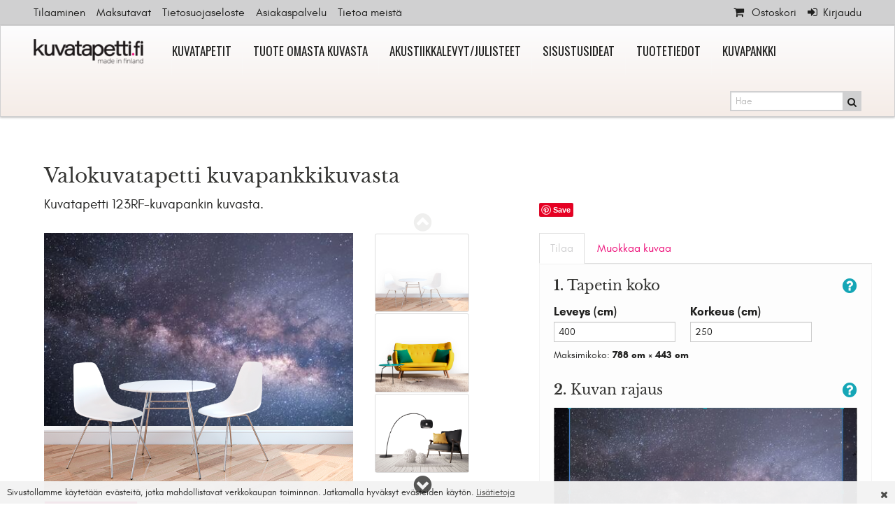

--- FILE ---
content_type: text/html; charset=utf-8
request_url: https://www.kuvatapetti.fi/mural.php?image_source=123rf&id=21786663
body_size: 22351
content:
<!DOCTYPE html>
<html lang="fi" class="no-js">
<head prefix="og: http://ogp.me/ns# website: http://ogp.me/ns/website#">
        <title>Valokuvatapetti kuvapankkikuvasta | Kuvatapetti, uusi ilme sisustukseen</title>

    <meta charset="utf-8"><script type="text/javascript">(window.NREUM||(NREUM={})).init={ajax:{deny_list:["bam.nr-data.net"]},feature_flags:["soft_nav"]};(window.NREUM||(NREUM={})).loader_config={licenseKey:"bd4e51e9fb",applicationID:"539158626",browserID:"594523446"};;/*! For license information please see nr-loader-rum-1.308.0.min.js.LICENSE.txt */
(()=>{var e,t,r={163:(e,t,r)=>{"use strict";r.d(t,{j:()=>E});var n=r(384),i=r(1741);var a=r(2555);r(860).K7.genericEvents;const s="experimental.resources",o="register",c=e=>{if(!e||"string"!=typeof e)return!1;try{document.createDocumentFragment().querySelector(e)}catch{return!1}return!0};var d=r(2614),u=r(944),l=r(8122);const f="[data-nr-mask]",g=e=>(0,l.a)(e,(()=>{const e={feature_flags:[],experimental:{allow_registered_children:!1,resources:!1},mask_selector:"*",block_selector:"[data-nr-block]",mask_input_options:{color:!1,date:!1,"datetime-local":!1,email:!1,month:!1,number:!1,range:!1,search:!1,tel:!1,text:!1,time:!1,url:!1,week:!1,textarea:!1,select:!1,password:!0}};return{ajax:{deny_list:void 0,block_internal:!0,enabled:!0,autoStart:!0},api:{get allow_registered_children(){return e.feature_flags.includes(o)||e.experimental.allow_registered_children},set allow_registered_children(t){e.experimental.allow_registered_children=t},duplicate_registered_data:!1},browser_consent_mode:{enabled:!1},distributed_tracing:{enabled:void 0,exclude_newrelic_header:void 0,cors_use_newrelic_header:void 0,cors_use_tracecontext_headers:void 0,allowed_origins:void 0},get feature_flags(){return e.feature_flags},set feature_flags(t){e.feature_flags=t},generic_events:{enabled:!0,autoStart:!0},harvest:{interval:30},jserrors:{enabled:!0,autoStart:!0},logging:{enabled:!0,autoStart:!0},metrics:{enabled:!0,autoStart:!0},obfuscate:void 0,page_action:{enabled:!0},page_view_event:{enabled:!0,autoStart:!0},page_view_timing:{enabled:!0,autoStart:!0},performance:{capture_marks:!1,capture_measures:!1,capture_detail:!0,resources:{get enabled(){return e.feature_flags.includes(s)||e.experimental.resources},set enabled(t){e.experimental.resources=t},asset_types:[],first_party_domains:[],ignore_newrelic:!0}},privacy:{cookies_enabled:!0},proxy:{assets:void 0,beacon:void 0},session:{expiresMs:d.wk,inactiveMs:d.BB},session_replay:{autoStart:!0,enabled:!1,preload:!1,sampling_rate:10,error_sampling_rate:100,collect_fonts:!1,inline_images:!1,fix_stylesheets:!0,mask_all_inputs:!0,get mask_text_selector(){return e.mask_selector},set mask_text_selector(t){c(t)?e.mask_selector="".concat(t,",").concat(f):""===t||null===t?e.mask_selector=f:(0,u.R)(5,t)},get block_class(){return"nr-block"},get ignore_class(){return"nr-ignore"},get mask_text_class(){return"nr-mask"},get block_selector(){return e.block_selector},set block_selector(t){c(t)?e.block_selector+=",".concat(t):""!==t&&(0,u.R)(6,t)},get mask_input_options(){return e.mask_input_options},set mask_input_options(t){t&&"object"==typeof t?e.mask_input_options={...t,password:!0}:(0,u.R)(7,t)}},session_trace:{enabled:!0,autoStart:!0},soft_navigations:{enabled:!0,autoStart:!0},spa:{enabled:!0,autoStart:!0},ssl:void 0,user_actions:{enabled:!0,elementAttributes:["id","className","tagName","type"]}}})());var p=r(6154),m=r(9324);let h=0;const v={buildEnv:m.F3,distMethod:m.Xs,version:m.xv,originTime:p.WN},b={consented:!1},y={appMetadata:{},get consented(){return this.session?.state?.consent||b.consented},set consented(e){b.consented=e},customTransaction:void 0,denyList:void 0,disabled:!1,harvester:void 0,isolatedBacklog:!1,isRecording:!1,loaderType:void 0,maxBytes:3e4,obfuscator:void 0,onerror:void 0,ptid:void 0,releaseIds:{},session:void 0,timeKeeper:void 0,registeredEntities:[],jsAttributesMetadata:{bytes:0},get harvestCount(){return++h}},_=e=>{const t=(0,l.a)(e,y),r=Object.keys(v).reduce((e,t)=>(e[t]={value:v[t],writable:!1,configurable:!0,enumerable:!0},e),{});return Object.defineProperties(t,r)};var w=r(5701);const x=e=>{const t=e.startsWith("http");e+="/",r.p=t?e:"https://"+e};var R=r(7836),k=r(3241);const A={accountID:void 0,trustKey:void 0,agentID:void 0,licenseKey:void 0,applicationID:void 0,xpid:void 0},S=e=>(0,l.a)(e,A),T=new Set;function E(e,t={},r,s){let{init:o,info:c,loader_config:d,runtime:u={},exposed:l=!0}=t;if(!c){const e=(0,n.pV)();o=e.init,c=e.info,d=e.loader_config}e.init=g(o||{}),e.loader_config=S(d||{}),c.jsAttributes??={},p.bv&&(c.jsAttributes.isWorker=!0),e.info=(0,a.D)(c);const f=e.init,m=[c.beacon,c.errorBeacon];T.has(e.agentIdentifier)||(f.proxy.assets&&(x(f.proxy.assets),m.push(f.proxy.assets)),f.proxy.beacon&&m.push(f.proxy.beacon),e.beacons=[...m],function(e){const t=(0,n.pV)();Object.getOwnPropertyNames(i.W.prototype).forEach(r=>{const n=i.W.prototype[r];if("function"!=typeof n||"constructor"===n)return;let a=t[r];e[r]&&!1!==e.exposed&&"micro-agent"!==e.runtime?.loaderType&&(t[r]=(...t)=>{const n=e[r](...t);return a?a(...t):n})})}(e),(0,n.US)("activatedFeatures",w.B)),u.denyList=[...f.ajax.deny_list||[],...f.ajax.block_internal?m:[]],u.ptid=e.agentIdentifier,u.loaderType=r,e.runtime=_(u),T.has(e.agentIdentifier)||(e.ee=R.ee.get(e.agentIdentifier),e.exposed=l,(0,k.W)({agentIdentifier:e.agentIdentifier,drained:!!w.B?.[e.agentIdentifier],type:"lifecycle",name:"initialize",feature:void 0,data:e.config})),T.add(e.agentIdentifier)}},384:(e,t,r)=>{"use strict";r.d(t,{NT:()=>s,US:()=>u,Zm:()=>o,bQ:()=>d,dV:()=>c,pV:()=>l});var n=r(6154),i=r(1863),a=r(1910);const s={beacon:"bam.nr-data.net",errorBeacon:"bam.nr-data.net"};function o(){return n.gm.NREUM||(n.gm.NREUM={}),void 0===n.gm.newrelic&&(n.gm.newrelic=n.gm.NREUM),n.gm.NREUM}function c(){let e=o();return e.o||(e.o={ST:n.gm.setTimeout,SI:n.gm.setImmediate||n.gm.setInterval,CT:n.gm.clearTimeout,XHR:n.gm.XMLHttpRequest,REQ:n.gm.Request,EV:n.gm.Event,PR:n.gm.Promise,MO:n.gm.MutationObserver,FETCH:n.gm.fetch,WS:n.gm.WebSocket},(0,a.i)(...Object.values(e.o))),e}function d(e,t){let r=o();r.initializedAgents??={},t.initializedAt={ms:(0,i.t)(),date:new Date},r.initializedAgents[e]=t}function u(e,t){o()[e]=t}function l(){return function(){let e=o();const t=e.info||{};e.info={beacon:s.beacon,errorBeacon:s.errorBeacon,...t}}(),function(){let e=o();const t=e.init||{};e.init={...t}}(),c(),function(){let e=o();const t=e.loader_config||{};e.loader_config={...t}}(),o()}},782:(e,t,r)=>{"use strict";r.d(t,{T:()=>n});const n=r(860).K7.pageViewTiming},860:(e,t,r)=>{"use strict";r.d(t,{$J:()=>u,K7:()=>c,P3:()=>d,XX:()=>i,Yy:()=>o,df:()=>a,qY:()=>n,v4:()=>s});const n="events",i="jserrors",a="browser/blobs",s="rum",o="browser/logs",c={ajax:"ajax",genericEvents:"generic_events",jserrors:i,logging:"logging",metrics:"metrics",pageAction:"page_action",pageViewEvent:"page_view_event",pageViewTiming:"page_view_timing",sessionReplay:"session_replay",sessionTrace:"session_trace",softNav:"soft_navigations",spa:"spa"},d={[c.pageViewEvent]:1,[c.pageViewTiming]:2,[c.metrics]:3,[c.jserrors]:4,[c.spa]:5,[c.ajax]:6,[c.sessionTrace]:7,[c.softNav]:8,[c.sessionReplay]:9,[c.logging]:10,[c.genericEvents]:11},u={[c.pageViewEvent]:s,[c.pageViewTiming]:n,[c.ajax]:n,[c.spa]:n,[c.softNav]:n,[c.metrics]:i,[c.jserrors]:i,[c.sessionTrace]:a,[c.sessionReplay]:a,[c.logging]:o,[c.genericEvents]:"ins"}},944:(e,t,r)=>{"use strict";r.d(t,{R:()=>i});var n=r(3241);function i(e,t){"function"==typeof console.debug&&(console.debug("New Relic Warning: https://github.com/newrelic/newrelic-browser-agent/blob/main/docs/warning-codes.md#".concat(e),t),(0,n.W)({agentIdentifier:null,drained:null,type:"data",name:"warn",feature:"warn",data:{code:e,secondary:t}}))}},1687:(e,t,r)=>{"use strict";r.d(t,{Ak:()=>d,Ze:()=>f,x3:()=>u});var n=r(3241),i=r(7836),a=r(3606),s=r(860),o=r(2646);const c={};function d(e,t){const r={staged:!1,priority:s.P3[t]||0};l(e),c[e].get(t)||c[e].set(t,r)}function u(e,t){e&&c[e]&&(c[e].get(t)&&c[e].delete(t),p(e,t,!1),c[e].size&&g(e))}function l(e){if(!e)throw new Error("agentIdentifier required");c[e]||(c[e]=new Map)}function f(e="",t="feature",r=!1){if(l(e),!e||!c[e].get(t)||r)return p(e,t);c[e].get(t).staged=!0,g(e)}function g(e){const t=Array.from(c[e]);t.every(([e,t])=>t.staged)&&(t.sort((e,t)=>e[1].priority-t[1].priority),t.forEach(([t])=>{c[e].delete(t),p(e,t)}))}function p(e,t,r=!0){const s=e?i.ee.get(e):i.ee,c=a.i.handlers;if(!s.aborted&&s.backlog&&c){if((0,n.W)({agentIdentifier:e,type:"lifecycle",name:"drain",feature:t}),r){const e=s.backlog[t],r=c[t];if(r){for(let t=0;e&&t<e.length;++t)m(e[t],r);Object.entries(r).forEach(([e,t])=>{Object.values(t||{}).forEach(t=>{t[0]?.on&&t[0]?.context()instanceof o.y&&t[0].on(e,t[1])})})}}s.isolatedBacklog||delete c[t],s.backlog[t]=null,s.emit("drain-"+t,[])}}function m(e,t){var r=e[1];Object.values(t[r]||{}).forEach(t=>{var r=e[0];if(t[0]===r){var n=t[1],i=e[3],a=e[2];n.apply(i,a)}})}},1738:(e,t,r)=>{"use strict";r.d(t,{U:()=>g,Y:()=>f});var n=r(3241),i=r(9908),a=r(1863),s=r(944),o=r(5701),c=r(3969),d=r(8362),u=r(860),l=r(4261);function f(e,t,r,a){const f=a||r;!f||f[e]&&f[e]!==d.d.prototype[e]||(f[e]=function(){(0,i.p)(c.xV,["API/"+e+"/called"],void 0,u.K7.metrics,r.ee),(0,n.W)({agentIdentifier:r.agentIdentifier,drained:!!o.B?.[r.agentIdentifier],type:"data",name:"api",feature:l.Pl+e,data:{}});try{return t.apply(this,arguments)}catch(e){(0,s.R)(23,e)}})}function g(e,t,r,n,s){const o=e.info;null===r?delete o.jsAttributes[t]:o.jsAttributes[t]=r,(s||null===r)&&(0,i.p)(l.Pl+n,[(0,a.t)(),t,r],void 0,"session",e.ee)}},1741:(e,t,r)=>{"use strict";r.d(t,{W:()=>a});var n=r(944),i=r(4261);class a{#e(e,...t){if(this[e]!==a.prototype[e])return this[e](...t);(0,n.R)(35,e)}addPageAction(e,t){return this.#e(i.hG,e,t)}register(e){return this.#e(i.eY,e)}recordCustomEvent(e,t){return this.#e(i.fF,e,t)}setPageViewName(e,t){return this.#e(i.Fw,e,t)}setCustomAttribute(e,t,r){return this.#e(i.cD,e,t,r)}noticeError(e,t){return this.#e(i.o5,e,t)}setUserId(e,t=!1){return this.#e(i.Dl,e,t)}setApplicationVersion(e){return this.#e(i.nb,e)}setErrorHandler(e){return this.#e(i.bt,e)}addRelease(e,t){return this.#e(i.k6,e,t)}log(e,t){return this.#e(i.$9,e,t)}start(){return this.#e(i.d3)}finished(e){return this.#e(i.BL,e)}recordReplay(){return this.#e(i.CH)}pauseReplay(){return this.#e(i.Tb)}addToTrace(e){return this.#e(i.U2,e)}setCurrentRouteName(e){return this.#e(i.PA,e)}interaction(e){return this.#e(i.dT,e)}wrapLogger(e,t,r){return this.#e(i.Wb,e,t,r)}measure(e,t){return this.#e(i.V1,e,t)}consent(e){return this.#e(i.Pv,e)}}},1863:(e,t,r)=>{"use strict";function n(){return Math.floor(performance.now())}r.d(t,{t:()=>n})},1910:(e,t,r)=>{"use strict";r.d(t,{i:()=>a});var n=r(944);const i=new Map;function a(...e){return e.every(e=>{if(i.has(e))return i.get(e);const t="function"==typeof e?e.toString():"",r=t.includes("[native code]"),a=t.includes("nrWrapper");return r||a||(0,n.R)(64,e?.name||t),i.set(e,r),r})}},2555:(e,t,r)=>{"use strict";r.d(t,{D:()=>o,f:()=>s});var n=r(384),i=r(8122);const a={beacon:n.NT.beacon,errorBeacon:n.NT.errorBeacon,licenseKey:void 0,applicationID:void 0,sa:void 0,queueTime:void 0,applicationTime:void 0,ttGuid:void 0,user:void 0,account:void 0,product:void 0,extra:void 0,jsAttributes:{},userAttributes:void 0,atts:void 0,transactionName:void 0,tNamePlain:void 0};function s(e){try{return!!e.licenseKey&&!!e.errorBeacon&&!!e.applicationID}catch(e){return!1}}const o=e=>(0,i.a)(e,a)},2614:(e,t,r)=>{"use strict";r.d(t,{BB:()=>s,H3:()=>n,g:()=>d,iL:()=>c,tS:()=>o,uh:()=>i,wk:()=>a});const n="NRBA",i="SESSION",a=144e5,s=18e5,o={STARTED:"session-started",PAUSE:"session-pause",RESET:"session-reset",RESUME:"session-resume",UPDATE:"session-update"},c={SAME_TAB:"same-tab",CROSS_TAB:"cross-tab"},d={OFF:0,FULL:1,ERROR:2}},2646:(e,t,r)=>{"use strict";r.d(t,{y:()=>n});class n{constructor(e){this.contextId=e}}},2843:(e,t,r)=>{"use strict";r.d(t,{G:()=>a,u:()=>i});var n=r(3878);function i(e,t=!1,r,i){(0,n.DD)("visibilitychange",function(){if(t)return void("hidden"===document.visibilityState&&e());e(document.visibilityState)},r,i)}function a(e,t,r){(0,n.sp)("pagehide",e,t,r)}},3241:(e,t,r)=>{"use strict";r.d(t,{W:()=>a});var n=r(6154);const i="newrelic";function a(e={}){try{n.gm.dispatchEvent(new CustomEvent(i,{detail:e}))}catch(e){}}},3606:(e,t,r)=>{"use strict";r.d(t,{i:()=>a});var n=r(9908);a.on=s;var i=a.handlers={};function a(e,t,r,a){s(a||n.d,i,e,t,r)}function s(e,t,r,i,a){a||(a="feature"),e||(e=n.d);var s=t[a]=t[a]||{};(s[r]=s[r]||[]).push([e,i])}},3878:(e,t,r)=>{"use strict";function n(e,t){return{capture:e,passive:!1,signal:t}}function i(e,t,r=!1,i){window.addEventListener(e,t,n(r,i))}function a(e,t,r=!1,i){document.addEventListener(e,t,n(r,i))}r.d(t,{DD:()=>a,jT:()=>n,sp:()=>i})},3969:(e,t,r)=>{"use strict";r.d(t,{TZ:()=>n,XG:()=>o,rs:()=>i,xV:()=>s,z_:()=>a});const n=r(860).K7.metrics,i="sm",a="cm",s="storeSupportabilityMetrics",o="storeEventMetrics"},4234:(e,t,r)=>{"use strict";r.d(t,{W:()=>a});var n=r(7836),i=r(1687);class a{constructor(e,t){this.agentIdentifier=e,this.ee=n.ee.get(e),this.featureName=t,this.blocked=!1}deregisterDrain(){(0,i.x3)(this.agentIdentifier,this.featureName)}}},4261:(e,t,r)=>{"use strict";r.d(t,{$9:()=>d,BL:()=>o,CH:()=>g,Dl:()=>_,Fw:()=>y,PA:()=>h,Pl:()=>n,Pv:()=>k,Tb:()=>l,U2:()=>a,V1:()=>R,Wb:()=>x,bt:()=>b,cD:()=>v,d3:()=>w,dT:()=>c,eY:()=>p,fF:()=>f,hG:()=>i,k6:()=>s,nb:()=>m,o5:()=>u});const n="api-",i="addPageAction",a="addToTrace",s="addRelease",o="finished",c="interaction",d="log",u="noticeError",l="pauseReplay",f="recordCustomEvent",g="recordReplay",p="register",m="setApplicationVersion",h="setCurrentRouteName",v="setCustomAttribute",b="setErrorHandler",y="setPageViewName",_="setUserId",w="start",x="wrapLogger",R="measure",k="consent"},5289:(e,t,r)=>{"use strict";r.d(t,{GG:()=>s,Qr:()=>c,sB:()=>o});var n=r(3878),i=r(6389);function a(){return"undefined"==typeof document||"complete"===document.readyState}function s(e,t){if(a())return e();const r=(0,i.J)(e),s=setInterval(()=>{a()&&(clearInterval(s),r())},500);(0,n.sp)("load",r,t)}function o(e){if(a())return e();(0,n.DD)("DOMContentLoaded",e)}function c(e){if(a())return e();(0,n.sp)("popstate",e)}},5607:(e,t,r)=>{"use strict";r.d(t,{W:()=>n});const n=(0,r(9566).bz)()},5701:(e,t,r)=>{"use strict";r.d(t,{B:()=>a,t:()=>s});var n=r(3241);const i=new Set,a={};function s(e,t){const r=t.agentIdentifier;a[r]??={},e&&"object"==typeof e&&(i.has(r)||(t.ee.emit("rumresp",[e]),a[r]=e,i.add(r),(0,n.W)({agentIdentifier:r,loaded:!0,drained:!0,type:"lifecycle",name:"load",feature:void 0,data:e})))}},6154:(e,t,r)=>{"use strict";r.d(t,{OF:()=>c,RI:()=>i,WN:()=>u,bv:()=>a,eN:()=>l,gm:()=>s,mw:()=>o,sb:()=>d});var n=r(1863);const i="undefined"!=typeof window&&!!window.document,a="undefined"!=typeof WorkerGlobalScope&&("undefined"!=typeof self&&self instanceof WorkerGlobalScope&&self.navigator instanceof WorkerNavigator||"undefined"!=typeof globalThis&&globalThis instanceof WorkerGlobalScope&&globalThis.navigator instanceof WorkerNavigator),s=i?window:"undefined"!=typeof WorkerGlobalScope&&("undefined"!=typeof self&&self instanceof WorkerGlobalScope&&self||"undefined"!=typeof globalThis&&globalThis instanceof WorkerGlobalScope&&globalThis),o=Boolean("hidden"===s?.document?.visibilityState),c=/iPad|iPhone|iPod/.test(s.navigator?.userAgent),d=c&&"undefined"==typeof SharedWorker,u=((()=>{const e=s.navigator?.userAgent?.match(/Firefox[/\s](\d+\.\d+)/);Array.isArray(e)&&e.length>=2&&e[1]})(),Date.now()-(0,n.t)()),l=()=>"undefined"!=typeof PerformanceNavigationTiming&&s?.performance?.getEntriesByType("navigation")?.[0]?.responseStart},6389:(e,t,r)=>{"use strict";function n(e,t=500,r={}){const n=r?.leading||!1;let i;return(...r)=>{n&&void 0===i&&(e.apply(this,r),i=setTimeout(()=>{i=clearTimeout(i)},t)),n||(clearTimeout(i),i=setTimeout(()=>{e.apply(this,r)},t))}}function i(e){let t=!1;return(...r)=>{t||(t=!0,e.apply(this,r))}}r.d(t,{J:()=>i,s:()=>n})},6630:(e,t,r)=>{"use strict";r.d(t,{T:()=>n});const n=r(860).K7.pageViewEvent},7699:(e,t,r)=>{"use strict";r.d(t,{It:()=>a,KC:()=>o,No:()=>i,qh:()=>s});var n=r(860);const i=16e3,a=1e6,s="SESSION_ERROR",o={[n.K7.logging]:!0,[n.K7.genericEvents]:!1,[n.K7.jserrors]:!1,[n.K7.ajax]:!1}},7836:(e,t,r)=>{"use strict";r.d(t,{P:()=>o,ee:()=>c});var n=r(384),i=r(8990),a=r(2646),s=r(5607);const o="nr@context:".concat(s.W),c=function e(t,r){var n={},s={},u={},l=!1;try{l=16===r.length&&d.initializedAgents?.[r]?.runtime.isolatedBacklog}catch(e){}var f={on:p,addEventListener:p,removeEventListener:function(e,t){var r=n[e];if(!r)return;for(var i=0;i<r.length;i++)r[i]===t&&r.splice(i,1)},emit:function(e,r,n,i,a){!1!==a&&(a=!0);if(c.aborted&&!i)return;t&&a&&t.emit(e,r,n);var o=g(n);m(e).forEach(e=>{e.apply(o,r)});var d=v()[s[e]];d&&d.push([f,e,r,o]);return o},get:h,listeners:m,context:g,buffer:function(e,t){const r=v();if(t=t||"feature",f.aborted)return;Object.entries(e||{}).forEach(([e,n])=>{s[n]=t,t in r||(r[t]=[])})},abort:function(){f._aborted=!0,Object.keys(f.backlog).forEach(e=>{delete f.backlog[e]})},isBuffering:function(e){return!!v()[s[e]]},debugId:r,backlog:l?{}:t&&"object"==typeof t.backlog?t.backlog:{},isolatedBacklog:l};return Object.defineProperty(f,"aborted",{get:()=>{let e=f._aborted||!1;return e||(t&&(e=t.aborted),e)}}),f;function g(e){return e&&e instanceof a.y?e:e?(0,i.I)(e,o,()=>new a.y(o)):new a.y(o)}function p(e,t){n[e]=m(e).concat(t)}function m(e){return n[e]||[]}function h(t){return u[t]=u[t]||e(f,t)}function v(){return f.backlog}}(void 0,"globalEE"),d=(0,n.Zm)();d.ee||(d.ee=c)},8122:(e,t,r)=>{"use strict";r.d(t,{a:()=>i});var n=r(944);function i(e,t){try{if(!e||"object"!=typeof e)return(0,n.R)(3);if(!t||"object"!=typeof t)return(0,n.R)(4);const r=Object.create(Object.getPrototypeOf(t),Object.getOwnPropertyDescriptors(t)),a=0===Object.keys(r).length?e:r;for(let s in a)if(void 0!==e[s])try{if(null===e[s]){r[s]=null;continue}Array.isArray(e[s])&&Array.isArray(t[s])?r[s]=Array.from(new Set([...e[s],...t[s]])):"object"==typeof e[s]&&"object"==typeof t[s]?r[s]=i(e[s],t[s]):r[s]=e[s]}catch(e){r[s]||(0,n.R)(1,e)}return r}catch(e){(0,n.R)(2,e)}}},8362:(e,t,r)=>{"use strict";r.d(t,{d:()=>a});var n=r(9566),i=r(1741);class a extends i.W{agentIdentifier=(0,n.LA)(16)}},8374:(e,t,r)=>{r.nc=(()=>{try{return document?.currentScript?.nonce}catch(e){}return""})()},8990:(e,t,r)=>{"use strict";r.d(t,{I:()=>i});var n=Object.prototype.hasOwnProperty;function i(e,t,r){if(n.call(e,t))return e[t];var i=r();if(Object.defineProperty&&Object.keys)try{return Object.defineProperty(e,t,{value:i,writable:!0,enumerable:!1}),i}catch(e){}return e[t]=i,i}},9324:(e,t,r)=>{"use strict";r.d(t,{F3:()=>i,Xs:()=>a,xv:()=>n});const n="1.308.0",i="PROD",a="CDN"},9566:(e,t,r)=>{"use strict";r.d(t,{LA:()=>o,bz:()=>s});var n=r(6154);const i="xxxxxxxx-xxxx-4xxx-yxxx-xxxxxxxxxxxx";function a(e,t){return e?15&e[t]:16*Math.random()|0}function s(){const e=n.gm?.crypto||n.gm?.msCrypto;let t,r=0;return e&&e.getRandomValues&&(t=e.getRandomValues(new Uint8Array(30))),i.split("").map(e=>"x"===e?a(t,r++).toString(16):"y"===e?(3&a()|8).toString(16):e).join("")}function o(e){const t=n.gm?.crypto||n.gm?.msCrypto;let r,i=0;t&&t.getRandomValues&&(r=t.getRandomValues(new Uint8Array(e)));const s=[];for(var o=0;o<e;o++)s.push(a(r,i++).toString(16));return s.join("")}},9908:(e,t,r)=>{"use strict";r.d(t,{d:()=>n,p:()=>i});var n=r(7836).ee.get("handle");function i(e,t,r,i,a){a?(a.buffer([e],i),a.emit(e,t,r)):(n.buffer([e],i),n.emit(e,t,r))}}},n={};function i(e){var t=n[e];if(void 0!==t)return t.exports;var a=n[e]={exports:{}};return r[e](a,a.exports,i),a.exports}i.m=r,i.d=(e,t)=>{for(var r in t)i.o(t,r)&&!i.o(e,r)&&Object.defineProperty(e,r,{enumerable:!0,get:t[r]})},i.f={},i.e=e=>Promise.all(Object.keys(i.f).reduce((t,r)=>(i.f[r](e,t),t),[])),i.u=e=>"nr-rum-1.308.0.min.js",i.o=(e,t)=>Object.prototype.hasOwnProperty.call(e,t),e={},t="NRBA-1.308.0.PROD:",i.l=(r,n,a,s)=>{if(e[r])e[r].push(n);else{var o,c;if(void 0!==a)for(var d=document.getElementsByTagName("script"),u=0;u<d.length;u++){var l=d[u];if(l.getAttribute("src")==r||l.getAttribute("data-webpack")==t+a){o=l;break}}if(!o){c=!0;var f={296:"sha512-+MIMDsOcckGXa1EdWHqFNv7P+JUkd5kQwCBr3KE6uCvnsBNUrdSt4a/3/L4j4TxtnaMNjHpza2/erNQbpacJQA=="};(o=document.createElement("script")).charset="utf-8",i.nc&&o.setAttribute("nonce",i.nc),o.setAttribute("data-webpack",t+a),o.src=r,0!==o.src.indexOf(window.location.origin+"/")&&(o.crossOrigin="anonymous"),f[s]&&(o.integrity=f[s])}e[r]=[n];var g=(t,n)=>{o.onerror=o.onload=null,clearTimeout(p);var i=e[r];if(delete e[r],o.parentNode&&o.parentNode.removeChild(o),i&&i.forEach(e=>e(n)),t)return t(n)},p=setTimeout(g.bind(null,void 0,{type:"timeout",target:o}),12e4);o.onerror=g.bind(null,o.onerror),o.onload=g.bind(null,o.onload),c&&document.head.appendChild(o)}},i.r=e=>{"undefined"!=typeof Symbol&&Symbol.toStringTag&&Object.defineProperty(e,Symbol.toStringTag,{value:"Module"}),Object.defineProperty(e,"__esModule",{value:!0})},i.p="https://js-agent.newrelic.com/",(()=>{var e={374:0,840:0};i.f.j=(t,r)=>{var n=i.o(e,t)?e[t]:void 0;if(0!==n)if(n)r.push(n[2]);else{var a=new Promise((r,i)=>n=e[t]=[r,i]);r.push(n[2]=a);var s=i.p+i.u(t),o=new Error;i.l(s,r=>{if(i.o(e,t)&&(0!==(n=e[t])&&(e[t]=void 0),n)){var a=r&&("load"===r.type?"missing":r.type),s=r&&r.target&&r.target.src;o.message="Loading chunk "+t+" failed: ("+a+": "+s+")",o.name="ChunkLoadError",o.type=a,o.request=s,n[1](o)}},"chunk-"+t,t)}};var t=(t,r)=>{var n,a,[s,o,c]=r,d=0;if(s.some(t=>0!==e[t])){for(n in o)i.o(o,n)&&(i.m[n]=o[n]);if(c)c(i)}for(t&&t(r);d<s.length;d++)a=s[d],i.o(e,a)&&e[a]&&e[a][0](),e[a]=0},r=self["webpackChunk:NRBA-1.308.0.PROD"]=self["webpackChunk:NRBA-1.308.0.PROD"]||[];r.forEach(t.bind(null,0)),r.push=t.bind(null,r.push.bind(r))})(),(()=>{"use strict";i(8374);var e=i(8362),t=i(860);const r=Object.values(t.K7);var n=i(163);var a=i(9908),s=i(1863),o=i(4261),c=i(1738);var d=i(1687),u=i(4234),l=i(5289),f=i(6154),g=i(944),p=i(384);const m=e=>f.RI&&!0===e?.privacy.cookies_enabled;function h(e){return!!(0,p.dV)().o.MO&&m(e)&&!0===e?.session_trace.enabled}var v=i(6389),b=i(7699);class y extends u.W{constructor(e,t){super(e.agentIdentifier,t),this.agentRef=e,this.abortHandler=void 0,this.featAggregate=void 0,this.loadedSuccessfully=void 0,this.onAggregateImported=new Promise(e=>{this.loadedSuccessfully=e}),this.deferred=Promise.resolve(),!1===e.init[this.featureName].autoStart?this.deferred=new Promise((t,r)=>{this.ee.on("manual-start-all",(0,v.J)(()=>{(0,d.Ak)(e.agentIdentifier,this.featureName),t()}))}):(0,d.Ak)(e.agentIdentifier,t)}importAggregator(e,t,r={}){if(this.featAggregate)return;const n=async()=>{let n;await this.deferred;try{if(m(e.init)){const{setupAgentSession:t}=await i.e(296).then(i.bind(i,3305));n=t(e)}}catch(e){(0,g.R)(20,e),this.ee.emit("internal-error",[e]),(0,a.p)(b.qh,[e],void 0,this.featureName,this.ee)}try{if(!this.#t(this.featureName,n,e.init))return(0,d.Ze)(this.agentIdentifier,this.featureName),void this.loadedSuccessfully(!1);const{Aggregate:i}=await t();this.featAggregate=new i(e,r),e.runtime.harvester.initializedAggregates.push(this.featAggregate),this.loadedSuccessfully(!0)}catch(e){(0,g.R)(34,e),this.abortHandler?.(),(0,d.Ze)(this.agentIdentifier,this.featureName,!0),this.loadedSuccessfully(!1),this.ee&&this.ee.abort()}};f.RI?(0,l.GG)(()=>n(),!0):n()}#t(e,r,n){if(this.blocked)return!1;switch(e){case t.K7.sessionReplay:return h(n)&&!!r;case t.K7.sessionTrace:return!!r;default:return!0}}}var _=i(6630),w=i(2614),x=i(3241);class R extends y{static featureName=_.T;constructor(e){var t;super(e,_.T),this.setupInspectionEvents(e.agentIdentifier),t=e,(0,c.Y)(o.Fw,function(e,r){"string"==typeof e&&("/"!==e.charAt(0)&&(e="/"+e),t.runtime.customTransaction=(r||"http://custom.transaction")+e,(0,a.p)(o.Pl+o.Fw,[(0,s.t)()],void 0,void 0,t.ee))},t),this.importAggregator(e,()=>i.e(296).then(i.bind(i,3943)))}setupInspectionEvents(e){const t=(t,r)=>{t&&(0,x.W)({agentIdentifier:e,timeStamp:t.timeStamp,loaded:"complete"===t.target.readyState,type:"window",name:r,data:t.target.location+""})};(0,l.sB)(e=>{t(e,"DOMContentLoaded")}),(0,l.GG)(e=>{t(e,"load")}),(0,l.Qr)(e=>{t(e,"navigate")}),this.ee.on(w.tS.UPDATE,(t,r)=>{(0,x.W)({agentIdentifier:e,type:"lifecycle",name:"session",data:r})})}}class k extends e.d{constructor(e){var t;(super(),f.gm)?(this.features={},(0,p.bQ)(this.agentIdentifier,this),this.desiredFeatures=new Set(e.features||[]),this.desiredFeatures.add(R),(0,n.j)(this,e,e.loaderType||"agent"),t=this,(0,c.Y)(o.cD,function(e,r,n=!1){if("string"==typeof e){if(["string","number","boolean"].includes(typeof r)||null===r)return(0,c.U)(t,e,r,o.cD,n);(0,g.R)(40,typeof r)}else(0,g.R)(39,typeof e)},t),function(e){(0,c.Y)(o.Dl,function(t,r=!1){if("string"!=typeof t&&null!==t)return void(0,g.R)(41,typeof t);const n=e.info.jsAttributes["enduser.id"];r&&null!=n&&n!==t?(0,a.p)(o.Pl+"setUserIdAndResetSession",[t],void 0,"session",e.ee):(0,c.U)(e,"enduser.id",t,o.Dl,!0)},e)}(this),function(e){(0,c.Y)(o.nb,function(t){if("string"==typeof t||null===t)return(0,c.U)(e,"application.version",t,o.nb,!1);(0,g.R)(42,typeof t)},e)}(this),function(e){(0,c.Y)(o.d3,function(){e.ee.emit("manual-start-all")},e)}(this),function(e){(0,c.Y)(o.Pv,function(t=!0){if("boolean"==typeof t){if((0,a.p)(o.Pl+o.Pv,[t],void 0,"session",e.ee),e.runtime.consented=t,t){const t=e.features.page_view_event;t.onAggregateImported.then(e=>{const r=t.featAggregate;e&&!r.sentRum&&r.sendRum()})}}else(0,g.R)(65,typeof t)},e)}(this),this.run()):(0,g.R)(21)}get config(){return{info:this.info,init:this.init,loader_config:this.loader_config,runtime:this.runtime}}get api(){return this}run(){try{const e=function(e){const t={};return r.forEach(r=>{t[r]=!!e[r]?.enabled}),t}(this.init),n=[...this.desiredFeatures];n.sort((e,r)=>t.P3[e.featureName]-t.P3[r.featureName]),n.forEach(r=>{if(!e[r.featureName]&&r.featureName!==t.K7.pageViewEvent)return;if(r.featureName===t.K7.spa)return void(0,g.R)(67);const n=function(e){switch(e){case t.K7.ajax:return[t.K7.jserrors];case t.K7.sessionTrace:return[t.K7.ajax,t.K7.pageViewEvent];case t.K7.sessionReplay:return[t.K7.sessionTrace];case t.K7.pageViewTiming:return[t.K7.pageViewEvent];default:return[]}}(r.featureName).filter(e=>!(e in this.features));n.length>0&&(0,g.R)(36,{targetFeature:r.featureName,missingDependencies:n}),this.features[r.featureName]=new r(this)})}catch(e){(0,g.R)(22,e);for(const e in this.features)this.features[e].abortHandler?.();const t=(0,p.Zm)();delete t.initializedAgents[this.agentIdentifier]?.features,delete this.sharedAggregator;return t.ee.get(this.agentIdentifier).abort(),!1}}}var A=i(2843),S=i(782);class T extends y{static featureName=S.T;constructor(e){super(e,S.T),f.RI&&((0,A.u)(()=>(0,a.p)("docHidden",[(0,s.t)()],void 0,S.T,this.ee),!0),(0,A.G)(()=>(0,a.p)("winPagehide",[(0,s.t)()],void 0,S.T,this.ee)),this.importAggregator(e,()=>i.e(296).then(i.bind(i,2117))))}}var E=i(3969);class I extends y{static featureName=E.TZ;constructor(e){super(e,E.TZ),f.RI&&document.addEventListener("securitypolicyviolation",e=>{(0,a.p)(E.xV,["Generic/CSPViolation/Detected"],void 0,this.featureName,this.ee)}),this.importAggregator(e,()=>i.e(296).then(i.bind(i,9623)))}}new k({features:[R,T,I],loaderType:"lite"})})()})();</script>
<meta name="viewport" content="width=device-width, initial-scale=1.0">
<meta name="Author" content="Kuvatapetti.fi" />
<meta name="robots" content="index,follow" />
<meta name="description" content="Kuvatapetti 123RF-kuvapankin kuvasta.">
<meta property="og:description" content="Kuvatapetti 123RF-kuvapankin kuvasta.">
<meta property="og:title" content="Valokuvatapetti kuvapankkikuvasta | Kuvatapetti, uusi ilme sisustukseen">
<meta property="og:type" content="website"/>
<meta property="og:image" content="https://www.kuvatapetti.fi/img/123rf_tmp/surachetmee130800122.jpg">
<meta property="og:url" content="https://www.kuvatapetti.fi/mural.php?image_source=123rf&amp;id=21786663">
    <base href="https://www.kuvatapetti.fi/">

    <!-- rev-hash -->
    <link rel="stylesheet" href="https://www.kuvatapetti.fi/style/style.css"/>
    <!-- end -->

    <link rel="shortcut icon" type="image/png" href="https://www.kuvatapetti.fi/img/media/logos/favicon-192.png" sizes="192x192">
<link rel="apple-touch-icon" sizes="180x180" href="https://www.kuvatapetti.fi/img/media/logos/favicon-180.png">
<link rel="icon" type="image/png" href="https://www.kuvatapetti.fi/img/media/logos/favicon-16.png" sizes="16x16">
<link rel="icon" type="image/png" href="https://www.kuvatapetti.fi/img/media/logos/favicon-32.png" sizes="32x32">

    <!-- HTML5 shim and Respond.js IE8 support of HTML5 elements and media queries -->
    <!--[if lt IE 9]>
    <script src="http://cdnjs.cloudflare.com/ajax/libs/html5shiv/3.7.3/html5shiv.js"></script>
    <script src="http://cdnjs.cloudflare.com/ajax/libs/respond.js/1.4.2/respond.js"></script>
    <![endif]-->
    
    <script>document.documentElement.className = document.documentElement.className.replace(/\bno-js\b/,'js');</script>
    
    </head>
    <body class="page-mural">
        		
            <script>
            (function(i,s,o,g,r,a,m){i['GoogleAnalyticsObject']=r;i[r]=i[r]||function(){
            (i[r].q=i[r].q||[]).push(arguments)},i[r].l=1*new Date();a=s.createElement(o),
            m=s.getElementsByTagName(o)[0];a.async=1;a.src=g;m.parentNode.insertBefore(a,m)
            })(window,document,'script','https://www.google-analytics.com/analytics.js','ga');

            ga('create', 'UA-75929435-1', 'auto');
            ga('send', 'pageview');
            </script>
        
        		<header class="site-header ">

            <div class="top-bar__block">

                <div class="container">

        			<div class="top-bar">

    					<div class="top-bar__link-area top-bar__link-area--user">
    						<ul class="top-bar-links">
                                                                <li class="top-bar-links__list-item"><a href="ostoskori" class="top-bar-links__link cart-link "><i class="fa fa-fw fa-shopping-cart"></i><span class="hidden-xs">&nbsp; Ostoskori</span></a></li>
                                							<li class="top-bar-links__list-item"><a href="kirjautuminen" class="top-bar-links__link"><i class="fa fa-sign-in"></i><span class="hidden-xs">&nbsp;&nbsp;Kirjaudu</span></a></li>    						</ul>

    					</div>

					<div class="top-bar__link-area top-bar__link-area--general">

						<ul class="top-bar-links hidden-xs hidden-ms">
                            
<li><a href="tilaaminen" target="_self">Tilaaminen</a></li>
<li><a href="maksutavat" target="_self">Maksutavat</a></li>
<li><a href="tietosuojaseloste" target="_self">Tietosuojaseloste</a></li>
<li><a href="asiakaspalvelu1" target="_self">Asiakaspalvelu</a></li>
<li><a href="tietoa-meista" target="_self">Tietoa meistä</a></li>						</ul>

                        <ul class="top-bar-links hidden-sm hidden-md hidden-lg">
                            <li class="top-bar-links__list-item dropdown">
                                <a href="#" class="top-bar-links__link dropdown-toggle" data-toggle="dropdown" role="button" aria-expanded="false">Info <span class="caret"></span></a>
                                <ul class="dropdown-menu" role="menu">
                                    
<li><a href="tilaaminen" target="_self">Tilaaminen</a></li>
<li><a href="maksutavat" target="_self">Maksutavat</a></li>
<li><a href="tietosuojaseloste" target="_self">Tietosuojaseloste</a></li>
<li><a href="asiakaspalvelu1" target="_self">Asiakaspalvelu</a></li>
<li><a href="tietoa-meista" target="_self">Tietoa meistä</a></li>                                </ul>
                            </li>
                        </ul>

                        </div>

					</div>

				</div>

			</div>
			
			<nav class="navbar navbar-inverse">

				<div class="container">

					<!-- Brand and toggle get grouped for better mobile display -->
					<div class="navbar-header">
						<button type="button" class="navbar-toggle collapsed" data-toggle="collapse" data-target="#page-navigation">
							<span class="sr-only"></span>
							<span class="icon-bar"></span>
							<span class="icon-bar"></span>
							<span class="icon-bar"></span>
						</button>
						<a class="navbar-brand" href="index.php">
							<img src="https://www.kuvatapetti.fi/img/media/logos/kuvatapetti-logo-440-1200-200.png" srcset="https://www.kuvatapetti.fi/img/media/logos/kuvatapetti-logo-440-1200-400.png 2x" alt="Kuvatapetti, uusi ilme sisustukseen logo">
						</a>
					</div>
				
					<!-- Collect the nav links, forms, and other content for toggling -->
					<div class="collapse navbar-collapse" id="page-navigation">

                        <ul class="nav navbar-nav">
                            
<li><a href="valokuvatapetit" target="_self">Kuvatapetit</a></li>
<li><a href="tuote-omasta-kuvasta" target="_self">Tuote omasta kuvasta</a></li>
<li><a href="akustiikkalevytjulisteet" target="_self">Akustiikkalevyt/Julisteet</a></li>
<li><a href="ideoita-sisustukseen" target="_self">Sisustusideat</a></li>
<li><a href="kuvatapetti-sisustuksessa" target="_self">Tuotetiedot</a></li>
<li><a href="kuvapankki" target="_self">Kuvapankki</a></li>                        </ul>

                                                <form action="hakutulokset" method="get" class="navbar-form navbar-right">
							<div class="form-group">
								<div class="input-group">
									<input name="q" id="q" type="search" class="form-control navbar-form__input" placeholder="Hae" required="required">
									<span class="input-group-btn">
										<button type="submit" class="navbar-form__button"><i class="fa fa-search"></i></button>
									</span>
								</div>
							</div>
						</form>
                        
					</div><!-- /.navbar-collapse -->

				</div><!-- /.container -->

			</nav>
			
		</header>

        
                
        <div class="container">

<script type="text/javascript" async defer src="//assets.pinterest.com/js/pinit.js"></script>

<main class="mural mural--123rf">


    <div class="container">

        
        <div class="page-header product-header">
            <h1 class="product-header__heading">Valokuvatapetti kuvapankkikuvasta</h1>
        </div>

        <div class="row">

            <div class="product__image-description col-sm-7">
                <p>Kuvatapetti 123RF-kuvapankin kuvasta.</p>            </div>

            <div class="mural-some-box col-sm-5">
                                <div class="mural-some-box__pinterest">
                    <a href="https://www.pinterest.com/pin/create/button/"
                        data-pin-do="buttonPin"
                        data-pin-media="https://www.kuvatapetti.fi/img/123rf_tmp/surachetmee130800122.jpg"
                        data-pin-description="Kuvatapetti 123RF-kuvapankin kuvasta.">
                        <img src="//assets.pinterest.com/images/pidgets/pinit_fg_en_rect_gray_20.png" />
                    </a>
                </div>
                <!-- Your like button code -->
                <div class="mural-some-box__facebook fb-like"
                    data-href="https://www.kuvatapetti.fi/mural.php?image_source=123rf&amp;id=21786663"
                    data-layout="button_count"
                    data-action="like"
                    data-show-faces="false"
                    data-share="true">
                </div>
                            </div>

        </div>
        
        <div class="row image-cropper">
            
            <div class="col-sm-4 col-sm-push-8  col-md-5 col-md-push-7">

                <ul class="nav nav-tabs product__edit-image-tabs">
                  <li class="active"><a href="#order_image" data-toggle="tab">Tilaa</a></li>
                  <li><a href="#edit_image" data-toggle="tab">Muokkaa kuvaa</a></li>
                </ul>

                <div class="tab-content">
                    <div class="tab-pane active" id="order_image">
                        <form action="ostoskori" method="post">
                            <input type="hidden" name="action" value="add">
                            <input type="hidden" name="add_to_cart[type]" value="Printout">
                            <input type="hidden" name="add_to_cart[id]" value="1">
                            <input type="hidden" name="add_to_cart[qty]" value="1">
                            <input type="hidden" name="add_to_cart[details][image_source]" value="123rf">
                            <input type="hidden" name="add_to_cart[details][image_id]" value="21786663">

                            <div class="product-steps">

                                <div class="product-steps__step product-steps__step--1">

                                    <h2 class="product-steps__heading"><b>1.</b> <span id="product_steps_heading_size">Tapetin koko</span> <a href="#helpWallpaperSize" data-toggle="modal" class="product-help-icon"><i class="fa fa-question-circle"></i></a></h2>

                                    <div class="product-form product-form--size">
                                        <div class="product-form__group product-form__group--size">
                                            <label for="wall_width" class="product-steps__label">Leveys (cm)</label>
                                            <input type="number" name="add_to_cart[details][wall_width]" value="400" data-max-width="788" id="wall_width" class="product-form__input form-control" placeholder="">
                                        </div>
                                        <div class="product-form__group product-form__group--size">
                                            <label for="wall_height" class="product-steps__label">Korkeus (cm)</label>
                                            <input type="number" name="add_to_cart[details][wall_height]" value="250" data-max-height="443" id="wall_height" class="product-form__input form-control" placeholder="">
                                        </div>
                                        <div style="clear: both;"></div>
                                        <p class="product-form__helptext" data-max_width="">Maksimikoko: <span class="text-nowrap"><strong>788 cm × 443 cm</strong></span></p><p class="product-form__helptext text-danger" id="max_width_error" style="display: none;">Pienennä tapetin kokoa tai suurenna kuvan rajausta.</p>                                    </div>

                                </div>


                                <div class="product-steps__step">
                                
                                    <h2 class="product-steps__heading"><b>2.</b> Kuvan rajaus <a href="#helpImageCrop" data-toggle="modal" class="product-help-icon"><i class="fa fa-question-circle"></i></a></h2>
                                
                                    <div class="cropper-source">
                                        <img src="img/123rf_tmp/surachetmee130800122.jpg" alt="">
                                    </div>
                                    
                                    <div class="docs-data">
                                            <input name="add_to_cart[details][image_start_x]" id="image_start_x" type="hidden">
                                            <input name="add_to_cart[details][image_start_y]" id="image_start_y" type="hidden">
                                            <input name="add_to_cart[details][image_width]" id="image_width" type="hidden">
                                            <input name="add_to_cart[details][image_height]" id="image_height" type="hidden">
                                    </div>

                                </div>


                                <div class="product-steps__step">
                                
                                    <h2 class="product-steps__heading"><b>3.</b> Materiaali <a href="#helpMaterial" data-toggle="modal" class="product-help-icon"><i class="fa fa-question-circle"></i></a></h2>
                                    
                                    
                                            <div class="radio">
                                                <label class="product-steps__label">
                                                    <input type="radio" 
                                                            name="add_to_cart[details][material]" 
                                                            value="1" 
                                                            data-price="39"  
                                                            data-base-price="0" 
                                                            data-fixed-width="" 
                                                            data-fixed-height="" 
                                                            data-tiles=""
                                                            data-unit="m2"
                                                            data-material-type="wallpaper"
                                                             checked>Vinyylitapetti (39,00 € / m<sup>2</sup>)
                                                </label>
                                            </div>
                                            
                                            <div class="radio">
                                                <label class="product-steps__label">
                                                    <input type="radio" 
                                                            name="add_to_cart[details][material]" 
                                                            value="3" 
                                                            data-price="34"  
                                                            data-base-price="0" 
                                                            data-fixed-width="" 
                                                            data-fixed-height="" 
                                                            data-tiles=""
                                                            data-unit="m2"
                                                            data-material-type="wallpaper"
                                                            >Paperitapetti (34,00 € / m<sup>2</sup>)
                                                </label>
                                            </div>
                                            
                                            <div class="radio">
                                                <label class="product-steps__label">
                                                    <input type="radio" 
                                                            name="add_to_cart[details][material]" 
                                                            value="6" 
                                                            data-price="80"  
                                                            data-base-price="0" 
                                                            data-fixed-width="60" 
                                                            data-fixed-height="60" 
                                                            data-tiles="1x1"
                                                            data-unit="pcs"
                                                            data-material-type="canvas"
                                                            >Akustiikkalevy 60x60 cm (80,00 € / Kpl)
                                                </label>
                                            </div>
                                            
                                            <div class="radio">
                                                <label class="product-steps__label">
                                                    <input type="radio" 
                                                            name="add_to_cart[details][material]" 
                                                            value="7" 
                                                            data-price="280"  
                                                            data-base-price="0" 
                                                            data-fixed-width="120" 
                                                            data-fixed-height="120" 
                                                            data-tiles="2x2"
                                                            data-unit="pcs"
                                                            data-material-type="canvas"
                                                            >Neljä akustiikkalevyä (280,00 € / Kpl)
                                                </label>
                                            </div>
                                            
                                            <div class="radio">
                                                <label class="product-steps__label">
                                                    <input type="radio" 
                                                            name="add_to_cart[details][material]" 
                                                            value="9" 
                                                            data-price="150"  
                                                            data-base-price="0" 
                                                            data-fixed-width="120" 
                                                            data-fixed-height="60" 
                                                            data-tiles="1x2"
                                                            data-unit="pcs"
                                                            data-material-type="canvas"
                                                            >Akustiikkalevy 1 x 2 (150,00 € / Kpl)
                                                </label>
                                            </div>
                                            
                                            <div class="radio">
                                                <label class="product-steps__label">
                                                    <input type="radio" 
                                                            name="add_to_cart[details][material]" 
                                                            value="10" 
                                                            data-price="150"  
                                                            data-base-price="0" 
                                                            data-fixed-width="60" 
                                                            data-fixed-height="120" 
                                                            data-tiles="2x1"
                                                            data-unit="pcs"
                                                            data-material-type="canvas"
                                                            >Akustiikkalevy 2 x 1 (150,00 € / Kpl)
                                                </label>
                                            </div>
                                            
                                </div>

                                
                                <div class="productprice">
                                    Hinta: <span id="total-price" class="product-price__total"></span>
                                </div>

                                <span class="product-royalty__value hidden">0</span>
                                <input type="hidden" name="add_to_cart[details][image_preview]" id="dataUrl" value="">

                                <div class="add-to-cart">
                                    <button type="submit" id="addToCart" class="btn btn-primary btn-block"><i class="fa fa-shopping-cart"></i>&nbsp;&nbsp;Lisää ostoskoriin</button>
                                </div>
                                
                                <div class="price-placeholder">
                                    Syötä yllä pyydetyt tiedot saadaksesi hinta-arvion.
                                </div>

                            </div>
                        </form>
                    </div>

                    <div class="tab-pane" id="edit_image">
                        <div class="edit-image">

                            <div class="edit-image__helptext">
                                <p>Autamme mielell&auml;mme kuvan muokkaukseen liittyviss&auml; asioissa. Voimme esimerkiksi muuttaa kuvan v&auml;ris&auml;vyj&auml;, s&auml;&auml;t&auml;&auml; kirkkautta tai poistaa kuvasta kohteita. Ota rohkeasti yhteytt&auml; ja kerro meille ideasi, niin l&auml;het&auml;mme sinulle hinta- ja muut tiedot ty&ouml;st&auml; s&auml;hk&ouml;postiin. Emme veloita kyselyst&auml; tai tarjousten l&auml;hett&auml;misest&auml;.</p>                            </div>

                            <form method="POST"><div id="form-2" class="form form-generated"><input type="hidden" name="form_id[]" value="2"><div class="form-group form_field_input_-1_-1"><label for="form_field_input_-1_-1" class="control-label">Jätä tyhjäksi</label><input class="form-control" value id="form_field_input_-1_-1" name="cjpp1nug0!cwu4oali79t2np" type="text" aria-hidden="true"><input type="hidden" name="orig_form_field[-1][-1]" value></div><div class="form-group form_field_input_2_6"><label for="form_field_input_2_6" class="control-label">Etunimi</label><input class="form-control" value id="form_field_input_2_6" name="form_field[2][6]" type="text" required><input type="hidden" name="orig_form_field[2][6]" value></div><div class="form-group form_field_input_2_13"><label for="form_field_input_2_13" class="control-label">Sukunimi</label><input class="form-control" value id="form_field_input_2_13" name="form_field[2][13]" type="text" required><input type="hidden" name="orig_form_field[2][13]" value></div><div class="form-group form_field_input_2_8"><label for="form_field_input_2_8" class="control-label">Sähköpostiosoite</label><input class="form-control" value id="form_field_input_2_8" name="form_field[2][8]" type="email" required><input type="hidden" name="orig_form_field[2][8]" value></div><div class="form-group form_field_input_2_7"><label for="form_field_input_2_7" class="control-label">Puhelinnumero</label><input class="form-control" value id="form_field_input_2_7" name="form_field[2][7]" type="text"><input type="hidden" name="orig_form_field[2][7]" value></div><div class="form-group form_field_input_2_9"><label for="form_field_input_2_9" class="control-label">Tapetin leveys</label><input class="form-control" value id="form_field_input_2_9" name="form_field[2][9]" type="text" required><input type="hidden" name="orig_form_field[2][9]" value></div><div class="form-group form_field_input_2_10"><label for="form_field_input_2_10" class="control-label">Tapetin korkeus</label><input class="form-control" value id="form_field_input_2_10" name="form_field[2][10]" type="text" required><input type="hidden" name="orig_form_field[2][10]" value></div><div class="form-group form_field_textarea_2_11"><label for="form_field_textarea_2_11" class="control-label">Ideasi ja yhteystiedot</label><textarea class="form-control" id="form_field_textarea_2_11" name="form_field[2][11]" required></textarea><input type="hidden" name="orig_form_field[2][11]" value></div><div class="form-group form_field_button_2_12"><button class="btn btn-primary" type="submit" value id="form_field_button_2_12" name="form_field[2][12]">Lähetä</button><input type="hidden" name="orig_form_field[2][12]" value></div></div></form>
                        </div>

                    </div>
                </div>

            </div>
            <div class="col-sm-8 col-sm-pull-4 col-md-7 col-md-pull-5">

                <div class="row">

                    <div class="col-md-8">
                    
                        <div class="preview-wrapper preview-wrapper--small">
                            <h3 class="no-upper visible-xs">Esikatselu</h3>
                        
                            <div class="preview-canvas">
                                <div class="preview">
                                    <div class="tapetti" id="cropper-preview"></div>
                                </div>
                                <img src="img/model_rooms/300/kuvatapetti-pikkukeittio.png" class="room" id="room-preview" alt="" title="">
                            </div>
                            
                        </div><!-- /.preview-wrapper -->

                    </div>

                    <div id="product_thumbnails" class="col-md-3">

                        
<div class="product__thumbnails model_rooms product__thumbnails--vertical">
            <div class="product__thumbnail" data-width="300">
                <a href="#image1" class="product__thumbnail-link" data-room="img/model_rooms/300/kuvatapetti-pikkukeittio.png">
                    <img src="img/model_rooms/300/kuvatapetti-pikkukeittio.png" class="product__thumbnail-image" alt="">
                </a>
            </div>
            <div class="product__thumbnail" data-width="300">
                <a href="#image2" class="product__thumbnail-link" data-room="img/model_rooms/300/kuvatapetti-olohuone.png">
                    <img src="img/model_rooms/300/kuvatapetti-olohuone.png" class="product__thumbnail-image" alt="">
                </a>
            </div>
            <div class="product__thumbnail" data-width="300">
                <a href="#image3" class="product__thumbnail-link" data-room="img/model_rooms/300/kuvatapetti-olohuone04.png">
                    <img src="img/model_rooms/300/kuvatapetti-olohuone04.png" class="product__thumbnail-image" alt="">
                </a>
            </div>
            <div class="product__thumbnail" data-width="300">
                <a href="#image4" class="product__thumbnail-link" data-room="img/model_rooms/300/kuvatapetti-tyohuone.png">
                    <img src="img/model_rooms/300/kuvatapetti-tyohuone.png" class="product__thumbnail-image" alt="">
                </a>
            </div>
            <div class="product__thumbnail" data-width="300">
                <a href="#image5" class="product__thumbnail-link" data-room="img/model_rooms/300/kuvatapetti-lastenhuone01.png">
                    <img src="img/model_rooms/300/kuvatapetti-lastenhuone01.png" class="product__thumbnail-image" alt="">
                </a>
            </div>
            <div class="product__thumbnail" data-width="300">
                <a href="#image6" class="product__thumbnail-link" data-room="img/model_rooms/300/kuvatapetti-lastenhuone02.png">
                    <img src="img/model_rooms/300/kuvatapetti-lastenhuone02.png" class="product__thumbnail-image" alt="">
                </a>
            </div>
            <div class="product__thumbnail" data-width="500">
                <a href="#image7" class="product__thumbnail-link" data-room="img/model_rooms/500/kuvatapetti-eteinen.png">
                    <img src="img/model_rooms/500/kuvatapetti-eteinen.png" class="product__thumbnail-image" alt="">
                </a>
            </div>
            <div class="product__thumbnail" data-width="500">
                <a href="#image8" class="product__thumbnail-link" data-room="img/model_rooms/500/kuvatapetti-keittio01.png">
                    <img src="img/model_rooms/500/kuvatapetti-keittio01.png" class="product__thumbnail-image" alt="">
                </a>
            </div>
            <div class="product__thumbnail" data-width="500">
                <a href="#image9" class="product__thumbnail-link" data-room="img/model_rooms/500/kuvatapetti-makuuhuone01.png">
                    <img src="img/model_rooms/500/kuvatapetti-makuuhuone01.png" class="product__thumbnail-image" alt="">
                </a>
            </div>
            <div class="product__thumbnail" data-width="500">
                <a href="#image10" class="product__thumbnail-link" data-room="img/model_rooms/500/kuvatapetti-olohuone02.png">
                    <img src="img/model_rooms/500/kuvatapetti-olohuone02.png" class="product__thumbnail-image" alt="">
                </a>
            </div>
            <div class="product__thumbnail" data-width="500">
                <a href="#image11" class="product__thumbnail-link" data-room="img/model_rooms/500/kuvatapetti-tyohuone02.png">
                    <img src="img/model_rooms/500/kuvatapetti-tyohuone02.png" class="product__thumbnail-image" alt="">
                </a>
            </div>
            <div class="product__thumbnail" data-width="700">
                <a href="#image12" class="product__thumbnail-link" data-room="img/model_rooms/700/kuvatapetti-aula01.png">
                    <img src="img/model_rooms/700/kuvatapetti-aula01.png" class="product__thumbnail-image" alt="">
                </a>
            </div>
            <div class="product__thumbnail" data-width="700">
                <a href="#image13" class="product__thumbnail-link" data-room="img/model_rooms/700/kuvatapetti-aula02.png">
                    <img src="img/model_rooms/700/kuvatapetti-aula02.png" class="product__thumbnail-image" alt="">
                </a>
            </div>
            <div class="product__thumbnail" data-width="700">
                <a href="#image14" class="product__thumbnail-link" data-room="img/model_rooms/700/kuvatapetti-keittio03.png">
                    <img src="img/model_rooms/700/kuvatapetti-keittio03.png" class="product__thumbnail-image" alt="">
                </a>
            </div>
            <div class="product__thumbnail" data-width="700">
                <a href="#image15" class="product__thumbnail-link" data-room="img/model_rooms/700/kuvatapetti-makuuhuone02.png">
                    <img src="img/model_rooms/700/kuvatapetti-makuuhuone02.png" class="product__thumbnail-image" alt="">
                </a>
            </div>
            <div class="product__thumbnail" data-width="700">
                <a href="#image16" class="product__thumbnail-link" data-room="img/model_rooms/700/kuvatapetti-olohuone03.png">
                    <img src="img/model_rooms/700/kuvatapetti-olohuone03.png" class="product__thumbnail-image" alt="">
                </a>
            </div>
            <div class="product__thumbnail" data-width="700">
                <a href="#image17" class="product__thumbnail-link" data-room="img/model_rooms/700/kuvatapetti-tyohuone03.png">
                    <img src="img/model_rooms/700/kuvatapetti-tyohuone03.png" class="product__thumbnail-image" alt="">
                </a>
            </div>
</div>
                    </div>

                </div>

                
<ul class="product-tabs">
    <li role="presentation" class="product-tabs__tab active"><a href="#tab1" aria-controls="tab1" role="tab" data-toggle="tab" class="product-tabs__tab-link">Miten toimin?</a></li>
    <li role="presentation" class="product-tabs__tab"><a href="#tab2" aria-controls="tab2" role="tab" data-toggle="tab" class="product-tabs__tab-link">Tuotetiedot</a></li>
    <li role="presentation" class="product-tabs__tab"><a href="#tab3" aria-controls="tab3" role="tab" data-toggle="tab" class="product-tabs__tab-link">Toimitus</a></li>
    <li role="presentation" class="product-tabs__tab"><a href="#tab4" aria-controls="tab4" role="tab" data-toggle="tab" class="product-tabs__tab-link">Etsi kuva</a></li>
</ul>

<div class="product-tabs__content">
    <div role="tabpanel" class="product-tabs__pane active" id="tab1"><p>Esikatselussa voit katsella valitsemaasi kuvatapettia eri huonetiloissa ja rajata kuvan haluamallasi tavalla. Huonetilat vaihtuvat sen mukaan minkä kokoisen tapetin olet tilaamassa. Tämä mahdollistaa sen, että pystyt helpommin arvioimaan miltä tapetti tulee näyttämään erikokoisissa tiloissa ja suhteessa huonekaluihin.</p>
<p>1. TAPETIN KOKO<br />Aloita esikatselu syöttämällä tapetoitavan seinän leveys ja korkeus. Laske mukaan asennusvaraa (3-6 cm). Tapetti toimitetaan 57 cm levyisinä vuotina. Pienin toimitettava tapettitilaus on 57x100 cm.</p>
<p>2.<strong> </strong>KUVAN RAJAUS<br />Rajaa kuva haluamallasi tavalla viemällä hiiri pienen kuvan päälle.</p>
<p>3.<strong> </strong>MATERIAALI<br />Valitse tapettimateriaali, jolle haluat kuvatapettisi painatettavan.</p>
<p>Lisäohjeita mittaamiseen, kuvanrajaamiseen ja materiaalin valintaa saat klikkaamalla sinisiä kysymysmerkkejä.</p>
<p><em>Huom! Esikatselumme on kuitenkin vain suuntaa antava ja sen tarkoitus on helpottaa tapetin ja huoneen mittasuhteiden arviointia. Taiteilijatapettien kuvatapetti.fi -vesileima ei tulostu tapettiin.</em></p></div>
    <div role="tabpanel" class="product-tabs__pane" id="tab2"><p>Tuotetyyppi: Kuvatapetti<br />Toimitusaika: noin 5 työpäivää</p>
<p>Valikoimissamme on kaksi laadukasta Non-Woven tapettia, vinyylitapetti ja paperitapetti. Vinyylitapettia suosittelemme tiloihin, joissa vaaditaan hyvää liankestoa. Pehmeä ja sileäpintainen paperitapetti sopii hyvin esimerkiksi vanhan talon sisustamiseen. </p>
<p>Kuvatapettimme on helppo asentaa ja toimitamme tuotteiden mukana aina asennusohjeet. Lue lisää <a title="Materiaalit ja asennus" href="materiaalitiedot">materiaaleista ja asennusohjeista</a>.</p></div>
    <div role="tabpanel" class="product-tabs__pane" id="tab3"><p>Toimitamme kaikki tilaukset asennusohjeiden kanssa. Lähetämme toimitus- ja tilausvahvistuksen sähköpostiin kun olemme vastaan ottaneet tilauksen. Tilaukset toimitetaan postipakettina asiakkaan lähimpään postitoimipaikkaan. Toimitusaikamme on noin 5 työpäivää. Toimituksen hinta on 9,90 €. Lue lisää tilauksesta ja toimituksestamme <a title="Kuvatapetti tilaaminen" href="page.php?id=41">täältä</a>.</p></div>
    <div role="tabpanel" class="product-tabs__pane" id="tab4"><p>Tarjoamme kolme erilaista vaihtoehtoa uniikin kuvatapetin suunnitteluun:</p>
<ol>
<li>Voit valita kuvan tapettiisi valmiista mallistoistamme: <a title="kaupunkitapetit" href="catalog.php?id=10">kaupungit</a>, <a title="eläintapetit" href="catalog.php?id=11">eläimet</a>, <a title="luonto-tapetit" href="catalog.php?id=18">luonto</a> <a title="lasten tapetit" href="catalog.php?id=12">lasten tapetit</a>, <a title="karttatapetit" href="catalog.php?id=13">kartat</a>, <a title="taidetapetit" href="catalog.php?id=14">taide</a>, <a title="vintage-tapetit" href="catalog.php?id=15">vintage</a>, <a title="tekstuuri-tapetit" href="catalog.php?id=16">tekstuurit</a> tai <a title="tekstitapetit" href="catalog.php?id=17">kirjaimet</a>.<br /><br /></li>
<li>Voit myös ladata oman kuvasi palveluumme ja me painatamme siitä tapetin. <a title="Tapetti omasta kuvasta" href="valokuva-omasta-tapetista">Luo oma kuvatapetti</a>.<br /><br /></li>
<li>Mikäli et löydä sopivaa kuvaa mallistoistamme, voit etsiä kuvan <a title="kuvapankki" href="kuvapankki">kuvapankistamme</a>, josta löydät yli 50 miljoonaa hyvälaatuista kuvaa.</li>
</ol></div>
</div>
            </div>

                            
        </div><!-- /.image-cropper -->
    </div>
    
</main>

<!-- Modal -->
<div class="modal fade" id="helpWallpaperSize" tabindex="-1" role="dialog" aria-labelledby="helpWallpaperSize" aria-hidden="true">
    <div class="modal-dialog">
        <div class="modal-content">
            <div class="modal-header">
                <button type="button" class="close" data-dismiss="modal" aria-hidden="true">&times;</button>
                <h3 class="modal-title">TAPETIN KOKO</h3>
            </div>
            <div class="modal-body">
                <p>Mittaa tapetoitavan alueen leveys ja korkeus ja syötä mitat ruutuihin. Anna aina mitat kokonaiselle kuvatapetille. Suosittelemme, että lasket mukaan hieman asennusvaraa (3-6 cm). Ohjelmamme rajaa kuvan automaattisesti antamiesi mittojen mukaan säilyttäen kuvan mittasuhteet sekä hakee mittoihin sopivat mallihuoneet.</p>
<p>Tapettimme toimitetaan 57 cm leveinä vuotina, korkeussuunnassa vuota on yhtenäinen, eli antamasi korkeuden mukainen. Usein vuotajako ei mene tasan annettujen seinän mittojen kanssa. Tämä tarkoittaa käytännössä sitä, että viimeiselle vuodalle jää usein "ylimääräistä" painamatonta, valkoista tapettia, joka leikataan pois asennusvaiheessa.</p>
<p>Huomioithan vuotajaossa myös sen, että ns. viimeiselle vuodalle ei tule vain muutamaa milliä printtiä, muutaman millin levyistä vuotaa ei pysty käytännössä siististi asentamaan.</p>
<p>Pienin toimitettava tapettitilaus on 57x100 cm.</p>
<p><img src="img/esimerkki-vuotajako.png" alt="" width="755" height="498" /></p>            </div>
        </div><!-- /.modal-content -->
    </div><!-- /.modal-dialog -->
</div><!-- /.modal -->

<!-- Modal -->
<div class="modal fade" id="helpImageCrop" tabindex="-1" role="dialog" aria-labelledby="helpImageCrop" aria-hidden="true">
    <div class="modal-dialog">
        <div class="modal-content">
            <div class="modal-header">
                <button type="button" class="close" data-dismiss="modal" aria-hidden="true">&times;</button>
                <h3 class="modal-title">KUVAN RAJAUS</h3>
            </div>
            <div class="modal-body">
                <p>Voit rajata kuvan haluamallasi tavalla rajaustyökalullamme. Sininen kehikko näyttää rajatun alueen. Rajauksen ulkopuolelle jäävä osuus näkyy kuvassa tummana alueena, eikä tulostu tapettiin. Voit suurentaa kehikkoa sinisten pisteiden kohdalta. Jos haluat liikuttaa valitsemaasi rajausaluetta vie hiiri keskelle rajauskehikkoa ja asemoi rajaus haluamaasi kohtaan. Valitsemasi rajaus tallentuu automaattisesti kun siirrät tuotteen ostoskoriin. <br /><br /><em>HUOM!</em><br /><em>Rajaustyökalu ilmoittaa liian pienestä rajauksesta punaisella kehyksellä ja tekstillä: "Suurenna kuvan rajausta tai pienennä tapetin kokoa". Tämä tarkoittaa, että valitsemasi rajausalue on liian pieni. Suurenna rajausaluetta kunnes punainen kehys muuttuu siniseksi. </em></p>            </div>
        </div><!-- /.modal-content -->
    </div><!-- /.modal-dialog -->
</div><!-- /.modal -->

<!-- Modal -->
<div class="modal fade" id="helpMaterial" tabindex="-1" role="dialog" aria-labelledby="helpMaterial" aria-hidden="true">
    <div class="modal-dialog">
        <div class="modal-content">
            <div class="modal-header">
                <button type="button" class="close" data-dismiss="modal" aria-hidden="true">&times;</button>
                <h3 class="modal-title">MATERIAALI</h3>
            </div>
            <div class="modal-body">
                <h3>Vinyylitapetti</h3>
<p>Tyylikäs mattapintainen Non-Woven vinyylitapetti, jossa on hienonhieno pintamartio elävöittämässä kuvaa. Tapettimme on laadukasta ja kestää hyvin kulutusta. Vuotien leveys on 570 mm.</p>
<ul>
<li>helppo asentaa</li>
<li>paloluokitus: Euro classification EN 13501-1:2007-B-s2,d0</li>
<li>laadukas ja kestävä</li>
<li>kaunis mattapintainen hienonhienolla pintamartiolla</li>
</ul>
<p> </p>
<h3>Paperitapetti</h3>
<p>Mattapintainen sileä Non-Woven paperitapetti. Kestävä tapetti, joka pysyy hyvin muodossaan. Vuotien leveys 570 mm.</p>
<ul>
<li>sileä mattapinta</li>
<li>PVC-vapaa</li>
<li>UV:kestävä</li>
</ul>
<p>Lisätietoa materiaalista ja tapetin asennuksesta löydät <a title="materialit ja kuvatapetin asennus" href="kuvatapetti-sisustuksessa" target="_blank">täältä</a>.</p>            </div>
        </div><!-- /.modal-content -->
    </div><!-- /.modal-dialog -->
</div><!-- /.modal -->


</div><!-- Main container -->

<footer class="site-footer">

    <div class="container">
        <div class="row">

            <div class="site-footer__faq">
                <a href="#faq" data-toggle="modal" data-target="#faq"><img src="img/FAQ_pallo.png" width="227" height="226" alt="FAQ"></a>
            </div>

            <div class="site-footer__site-map">
                                    <h3 class="site-footer__heading">Sivusto</h3>
                    <ul class="site-map">
                        
<li><a href="kuvatapetti-sisustuksessa" target="_self">Kuvatapetti sisustuksessa</a></li>
<li><a href="materiaalitiedot" target="_self">Materiaalitiedot</a></li>
<li><a href="mika-non-woven" target="_self">Mikä Non-woven?</a></li>
<li><a href="kuvatapetin-asennus" target="_self">Tapetin asennus</a></li>
<li><a href="tapetin-poisto" target="_self">Tapetin poisto</a></li>
<li><a href="tapetin-kuva" target="_self">Tapetin kuva</a></li>
<li><a href="hinnat" target="_self">Hinnat</a></li>                    </ul>
                                </div>



            <div class="site-footer__some">
                                    <h3 class="site-footer__heading">Seuraa meitä</h3>
                    <ul class="site-footer__some-links">
                                                    <li><a href="https://www.facebook.com/kuvatapettifi" class="site-footer__some-link site-footer__some-link--facebook" target="_blank"><i class="fa fa-facebook-f fa-2x fa-inverse"></i></a></li>
                                                                                                    <li><a href="https://www.instagram.com/kuvatapetti.fi/" class="site-footer__some-link site-footer__some-link--instagram" target="_blank"><i class="fa fa-instagram fa-2x fa-inverse"></i></a></li>
                                                                                            </ul>
                
                
                <p class="site-footer__some-text">Tykkää ja inspiroidu uusimmista sisustusideoistamme!</p>
            </div>

        </div>

    </div><!-- .container -->

    <div class="site-footer__copyright-info">
        
                        <div class="" itemscope itemtype="http://schema.org/Organization">
                            <div class="contact-details">
                                <span itemprop="name" class="contact-details__name">Kuvatapetti.fi</span>, 
                                <span itemprop="address" itemscope itemtype="http://schema.org/PostalAddress" class="contact-details__postal-address"><span itemprop="streetAddress">Varikkokatu 7 H 10,</span><span itemprop="postalCode">20380</span> <span itemprop="addressLocality">Turku</span>
                                </span>
                                <div class="contact-details__tel-email">Sähköposti: <span itemprop="email"><a href="/cdn-cgi/l/email-protection#72021d01061b3202001b1c060617001b5c141b"><span class="__cf_email__" data-cfemail="a4d4cbd7d0cde4d4d6cdcad0d0c1d6cd8ac2cd">[email&#160;protected]</span></a></span> | <span class="contact-details__telephone">Asiakaspalvelu <span class="text-nowrap" itemprop="telephone"><a href="tel:+35824387700">+358 2 4387700</a></span></span>
                                </div>
                            </div>
                        </div>
                    
        <div class="container">
            © 2026 Kuvatapetti.fi        </div>
    </div>

    
</footer><!-- .site-footer -->

<div id="faq" class="modal fade" tabindex="-1" role="dialog">
    <div class="modal-dialog modal-lg">
        <div class="modal-content">
            <div class="modal-header">
                <button type="button" class="close" data-dismiss="modal" aria-label="Sulje"><span aria-hidden="true">&times;</span></button>
                <h4 class="modal-title">F.A.Q. Usein kysytyt kysymykset</h4>
            </div>
            <div class="modal-body"><h3>TAPETIN TILAAMINEN</h3>
<p> </p>
<p><strong>Minkälaisilla mitoilla tapettia pitäisi tilata?</strong></p>
<p>Suosittelemme tilaamaan tapetin aina muutamia senttejä (3-6 cm) isompana, kuin mitä seinän tarkat mitat ovat. Seinät saattavat olla sekä leveys- ja korkeus suunnassa vinoja, joten ns asennusvara kannattaa aina huomioida mitoissa.</p>
<p>Valitse haluamasi kuvatapetti ja syötä seinän mitat ohjelmaamme. Osalla kuvatapeteistamme on maksimikoko, joka on ilmoitettu esikatselussamme.</p>
<p> </p>
<p><strong>Mitä tarkoittaa esikatselussa "Huomioithan vuotaleveyden 57 cm." ?</strong></p>
<p>Tapettimme toimitetaan 57 cm leveinä vuotina, korkeussuunnassa vuota on yhtenäinen, eli antamasi korkeuden mukainen. Usein vuotajako ei mene tasan annettujen seinän mittojen kanssa. Tämä tarkoittaa käytännössä sitä, että viimeiselle vuodalle jää usein "ylimääräistä" painamatonta, valkoista tapettia, joka leikataan pois asennusvaiheessa.</p>
<p>Huomioithan vuotajaossa myös sen, että ns. viimeiselle vuodalle ei tule vain muutamaa milliä printtiä, muutaman millin levyistä vuotaa ei pysty käytännössä siististi asentamaan.</p>
<p><img src="img/esimerkki-vuotajako.png" alt="esimerkki vuotajaosta" width="755" height="498" /></p>
<p> </p>
<p><strong>Taiteilijatapeteissa on Kuvatapetti.fi -vesileima, tulostuuko se tapettiin?</strong></p>
<p>Taiteilijatapettien vesileima ei tulostu valmiisiin tapetteihin.</p>
<p> </p>
<p><strong>Haluan muokata kuvaani, kuinka toimin?</strong></p>
<p>Mikäli haluat, että graafikkomme tekevät kuvaasi muutoksia sinun tulee valita esikatselussamme Muokkaa kuvaa –välilehti, jonka löydät Tilaa-välilehden oikealta puolelta. Syötä yhteystietosi ja kerro mitä muutoksia haluat kuvaasi tehdä. Lähetämme sinulle hinta- ja muut tiedot sähköpostiin. <em>Emme veloita kyselystä tai tarjousten lähettämisestä.</em></p>
<p> </p>
<p><strong>Mitä kuvan muokkaaminen maksaa?</strong></p>
<p>Tuntihinta aineistonkäsittelylle on 65€/h +alv 25,5%.</p>
<p>Aineistonkäsittelykustannus riippuu kuitenkin aina tehtävästä työmäärästä, minimiveloituksemme kuvamuokkauksille on 16,25€ + alv 25,5% = 20,39.</p>
<p>Voit kysyä ilmaista hinta-arviota kuvanmuokkaukselle sähköpostitse <a href="/cdn-cgi/l/email-protection" class="__cf_email__" data-cfemail="6504160c040e041615040913000910250e1013041104150011110c4b030c">[email&#160;protected]</a>.</p>
<p> </p>
<p><strong>Haluan teettää tapetin omasta kuvasta, millainen kuvan täytyy olla?</strong></p>
<p>Parhaan painolaadun saavuttamiseksi kuvan tulee olla laadukas ja mahdollisimman suuri. Jos et ole varma kuvasi koosta lataa se palveluumme ja ohjelmamme ilmoittaa kuvasi maksimi painokoon. Esikatselumme tukee jpg- ja png-kuvamuotoja. Tarkemmat ohjeet kuvan koosta ja resoluutiosta voit lukea <a title="Kuvan koko ja resoluutio" href="ohjeet-kuvan-koko-ja-resoluutio" target="_blank" rel="noopener noreferrer">täältä</a>.</p>
<p>Kuvan latauduttua pääset esikatselemaan kuvaa, syöttämään mitat tapetille ja rajaamaan sen haluamallasi tavalla. Seuraa oikealla olevia ohjeita koko tilausprosessin ajan.</p>
<p> </p>
<p><strong>Voinko lähettää kuvan pdf-muodossa?</strong></p>
<p>Mikäli sinulla on kuva jossakin toisessa muodossa ota yhteyttä <a title="Ota yhteyttä" href="asiakaspalvelu" target="_blank" rel="noopener noreferrer">asiakaspalveluumme</a> ja sovi lopullisen kuva-aineiston toimittamisesta sähköpostitse. Tällaisia kuvamuotoja ovat esimerkiksi pdf, ai ja eps. Muuta kuvasi esikatselua ja tilausta varten jpg- tai png-muotoon, jotta voit asettaa mitat tapetille, rajata kuvan ja tehdä tilauksen. Merkitse kassalla kohtaan "Lisätiedot", että olet sopinut lopullisen kuva-aineiston lähetyksestä sähköpostitse.</p>
<h3> </h3>
<h3><strong>TOIMITUS &amp; PALAUTUKSET</strong></h3>
<p> </p>
<p><strong>Kuinka pitkä toimitusaika on ja maksaako toimitus?</strong></p>
<p>Toimitusaikamme on sijainnista riippuen 3–5 arkipäivää. Toimitamme tilaukset postipakettina paikalliseen postitoimipaikkaanne, josta voitte noutaa paketin. Toimituksen hinta on aina 9,90€/tilaus. Lisätietoa tilauksen toimituksesta löydät <a title="tilaaminen-toimitus" href="page.php?id=41">täältä</a>.</p>
<p> </p>
<p><strong>Sisältyykö kiinnitysaine tilaukseen?</strong></p>
<p>Valitettavasti kiinnitysliima ei sisälly tilaukseen. Suosittelemme Casco WallPro kiinnitysliimaa tuotteillemme.</p>
<p> </p>
<p><strong>Voiko kuvatapetin palauttaa?</strong></p>
<p>Kuvatapettimme valmistetaan mittatilaustyönä ja näin ollen ne eivät sisällä palautusoikeutta.</p>
<p> </p>
<p><strong>Entä jos tuotteessani on virhe?</strong></p>
<p>Mikäli tuote on virheellinen tai toimituksen aikana vahingoittunut, tulee tuotteesta tehdä ilmoitus <a title="asiakaspalvelu" href="asiakaspalvelu">asiakaspalveluumme</a>. Mukaan tulee liittää kuvaus virheestä tai vahingosta.</p>
<p>Virheelliset tuotteet korvaamme pääsääntöisesti toimittamalla tilalle uuden virheettömän tuotteen. Mikäli tämä ei ole mahdollista, neuvotellaan hinnan alennuksesta tai tuotteesta maksetun hinnan palauttamisesta.</p>
<p>Virheelliset todetut tuotteet palautetaan Yritykselle postitse merkinnällä:<br /><br />Printteri Oy /ASIAKASPALAUTUS<br />Printteri Oy<br />Perälänkatu 5<br />20540 Turku</p>
<p>Yritys vastaa virheellisen tuotteen palauttamisesta sekä uuden virheettömän Tuotteen toimituksesta aiheutuvista postikuluista.</p>
<p> </p>
<h3>MAKSUTAVAT</h3>
<p> </p>
<p><strong>Lasku</strong></p>
<p>Voit maksaa ostoksesi osamaksulla valitsemalla Collector Bank Lasku/Osamaksun.</p>
<p>Huomioithan kuitenkin, että kun käytät maksamiseen Collectorin Laskua/osamaksua, tulee sinun syöttää henkilötunnuksesi aukeavaan kenttään. Collector -maksutavalla tilaus tulee aina tehdä kotiosoitteeseen. </p>
<p><a href="collector-osamaksu-lasku">Miten Collector Lasku/Osamaksu toimii?</a></p>
<p> </p>
<p><strong>Tilaaminen laskulla yritykselle</strong></p>
<p>Mikäli haluat laskun tilauksesta suoraan yritykselle ota yhteyttä suoraan myyjiimme:</p>
<p><a href="asiakaspalvelu">Myynti: Yritysasiakkaat ja ammattalaiset</a></p>
<p> </p>
<p><strong>Korttimaksut</strong></p>
<p>Tuotteet ja niiden postikulut maksetaan tilauksen yhteydessä. Verkkokaupassa voidaan maksaa seuraavilla maksutavoilla: Nordea, Osuuspankki, Danske Bank, LähiTapiola, Aktia, Nooa, Paikallisosuuspankit, Säästöpankit, Handelsbanken, S-Pankki, Ålandsbanken sekä korttimaksuilla: Visa, Visa Debit, Visa Electron, MasterCard ja American Express. Maksaminen tapahtuu Paytrail Oyj:n sivuston kautta.</p>
<p>Lisäksi voit myös maksaa ostoksesi osamaksulla valitsemalla Collector Bank Lasku/Osamaksun.</p>
<p><img src="https://img.paytrail.com/?id=34409&amp;type=vertical&amp;cols=8&amp;text=1&amp;auth=fdafd3de2283e6dd" alt="Paytrail" /></p>
<p> </p>
<p><strong>Onko osamaksu mahdollinen?</strong></p>
<p>Kyllä, meillä pystyt maksamaan ostoksesi myös osamaksulla valitsemalla Collector Bank Lasku/Osamaksun. Lisätietoa osamaksusta löydät <a title="collector-osamaksu" href="https://www.collector.fi/henkiloasiakkaat/maksa-laskulla/">täältä</a>.</p></div>
        </div><!-- /.modal-content -->
    </div><!-- /.modal-dialog -->
</div><!-- /.modal -->



<div class="cookie-notification" style="display: none;">
    <div class="cookie-notification__text">
        Sivustollamme käytetään evästeitä, jotka mahdollistavat verkkokaupan toiminnan. Jatkamalla hyväksyt evästeiden käytön.        <a href="evasteet" class="cookie-notification__read-more">Lisätietoja</a>
    </div>
    <div class="cookie-notification__close">
        <a href="#" id="js-cookie-consent-button" class="btn btn-sm cookie-notification__close-link">
            <i class="fa fa-times"></i>
        </a>
    </div>
</div>

<a href="#" id="back-to-top" class="back-to-top" title="Takaisin ylös" aria-label="Takaisin ylös">
    <i class="fa fa-3x fa-angle-up back-to-top__icon"></i>
</a>

<!-- rev-hash -->
<script data-cfasync="false" src="/cdn-cgi/scripts/5c5dd728/cloudflare-static/email-decode.min.js"></script><script src="https://www.kuvatapetti.fi/scripts/scripts.concat.js"></script>
<!-- end -->

<script type="application/ld+json">
            {"@context":"http:\/\/schema.org","@type":"WebSite","name":"Kuvatapetti.fi","url":"https:\/\/www.kuvatapetti.fi\/"}        </script>


<script type="text/javascript">window.NREUM||(NREUM={});NREUM.info={"beacon":"bam.nr-data.net","licenseKey":"bd4e51e9fb","applicationID":"539158626,539155575","transactionName":"NFFVMEEFWkVYUUJYCg0bYhZaS1lDS1NaHxULRA==","queueTime":0,"applicationTime":1391,"atts":"GBZWRgkfSUs=","errorBeacon":"bam.nr-data.net","agent":""}</script><script defer src="https://static.cloudflareinsights.com/beacon.min.js/vcd15cbe7772f49c399c6a5babf22c1241717689176015" integrity="sha512-ZpsOmlRQV6y907TI0dKBHq9Md29nnaEIPlkf84rnaERnq6zvWvPUqr2ft8M1aS28oN72PdrCzSjY4U6VaAw1EQ==" data-cf-beacon='{"version":"2024.11.0","token":"3643862979574b2a9c6ac68ee9c2d6c5","r":1,"server_timing":{"name":{"cfCacheStatus":true,"cfEdge":true,"cfExtPri":true,"cfL4":true,"cfOrigin":true,"cfSpeedBrain":true},"location_startswith":null}}' crossorigin="anonymous"></script>
</body>


</html>
